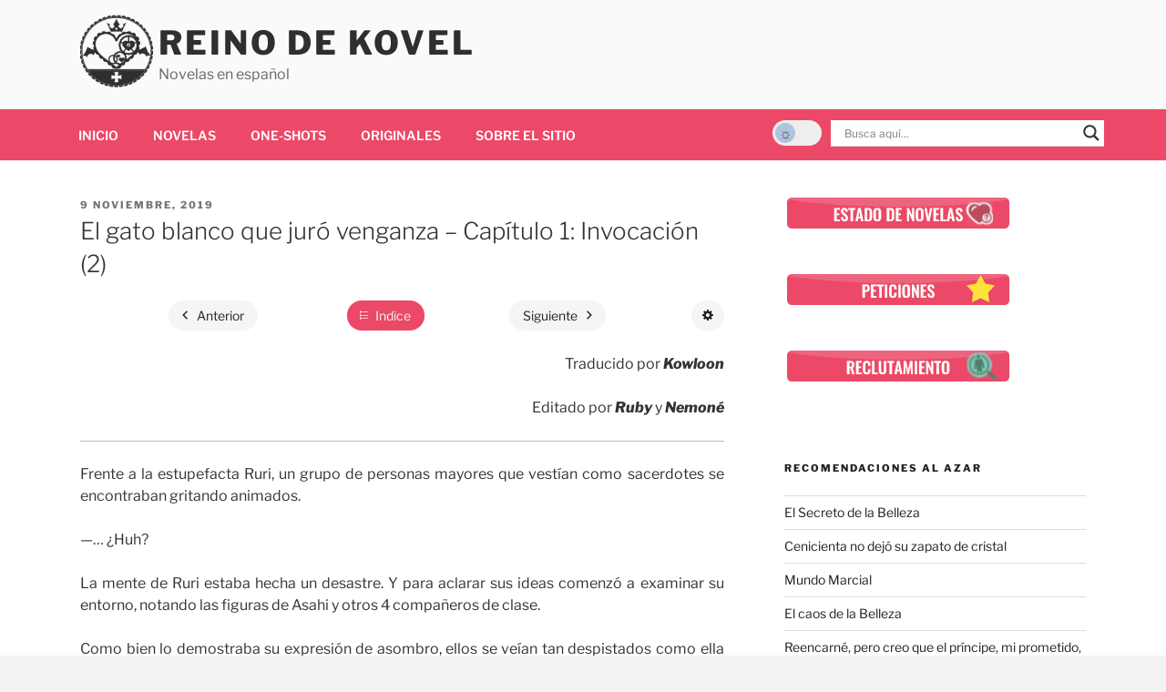

--- FILE ---
content_type: text/css
request_url: https://reinodekovel.com/wp-content/themes/twentyseventeen-child/ctc-style.css?ver=6.9
body_size: 2602
content:
/*
CTC Separate Stylesheet
Updated: 2022-10-17 22:50:37
*/

:root {
	--color-rosa-kovel: #eb4967;
	--color-rosa-clarito: #fbe9ec;
	--color-dark-rosa-principal: #ea7c90;
	--color-dark-rosa-secundario: #ea5671;
	--color-gris-claro: #f5f5f5;
	--color-gris-link: #a3a2a2;
	--color-gris-31: #4f4f4f;
	--color-blanco: #FFFFFF;
	--color-texto-post: inherit;
	--color-dark-gris-principal: #515151;
	--color-dark-gris-secundario: #2f2f2f;
}

/*--------------------------------------------------------------
6.0 Forms
--------------------------------------------------------------*/

:not( .mejs-button ) > button:hover,
:not( .mejs-button ) > button:focus,
input[type="button"]:hover,
input[type="button"]:focus,
input[type="submit"]:hover,
input[type="submit"]:focus {
	background: var(--color-rosa-kovel);	
}

/*--------------------------------------------------------------
12.0 Navigation
--------------------------------------------------------------*/

.navigation-top { 
	background-color: var(--color-rosa-kovel);
}

.main-navigation ul {
	background: var(--color-rosa-kovel);
}

.navigation-top a {
	color: var(--color-blanco);
	text-transform: uppercase;
}

.navigation-top .current-menu-item > a,
.navigation-top .current_page_item > a {
	color: var(--color-gris-31);
}

.menu-toggle {
	color: var(--color-blanco);
	text-transform: uppercase;
}

.menu-toggle:focus {
	outline: none;
}

/*--------------------------------------------------------------
13.1 Header
--------------------------------------------------------------*/

.custom-logo-link {
	padding-right: 0.2em;
}

.site-title a {
	color: var(--color-dark-gris-secundario);
}

/*--------------------------------------------------------------
13.4 Posts
--------------------------------------------------------------*/

/* Post Landing Page */

.single .byline {
	display: none;
}

/* Navegacion */
.entry-options {
	text-align:center;
	display: flex;
    justify-content: space-between;
	padding-bottom: 35px;
}

.entry-options a{
	background-color: var(--color-gris-claro);
    padding: 6px 8px;
    border-radius: 20px;
    display: inline-block;
	font-size: 0.875rem;
}
.entry-options div{
	flex: 1 1;
}
.entry-options a span{
	font-size: 0.875rem;
	line-height:inherit;
}

.entry-options a.indice{
	background-color: var(--color-rosa-kovel);
	color: whitesmoke;
}
.entry-options a.indice:after{
	content: ' Indice';
	padding-right:7px;
}
.entry-content a img, .comment-content a img, .widget a img {
    -webkit-box-shadow: 0 0 0 8px transparent;
    box-shadow: 0 0 0 8px transparent;
}
.entry-title a:link, .entry-title a:visited, .entry-title a:hover,
.comment-metadata a, .comment-metadata a:hover, 
.comment-metadata a.comment-edit-link, .comment-metadata a.comment-edit-link:hover,
.comment-reply-link:hover, .comment-reply-link,
.logged-in-as a, .site-info a, .site-footer .widget-area a,
.entry-meta a, .entry-meta a:hover, 
.entry-footer a, .entry-footer .cat-links a,
.widget a, .widget a:hover, .widget a:visited  {
	text-decoration: none;
	box-shadow: none;
}
.comment-metadata {
	letter-spacing: 0;
}
body.page:not(.twentyseventeen-front-page) .entry-title:not(.novel-title) {
	font-size: 1.5rem;
}
/* Navegacion Modal opciones */
#opciones{
	transition: all 1s ease-out;
}
#opciones.activo{
	background-color: var(--color-rosa-kovel);
	color: var(--color-gris-claro)
}

#modal{
	overflow:hidden;
	max-height:0;
	transition: max-height 1s ease-out;
	margin-bottom:10px;
	margin-top:-20px;
}
#modal.activo{
	max-height:400px;
}
#modal form{
	border: var(--color-gris-claro) 2px solid;
    padding: 15px;
    border-radius: 10px;
}
#modal form select{
	width:100%;
	margin-bottom: 10px;
	
}
#modal form input{
	width:100%;
	border-width:0px;
}
#modal form select option[value="sepia"]{
	background-color: #fae9ce !important;
}
#modal form select option[value="gris"]{
	background-color: #E0E0E0
}
#page[fondo="sepia"] .site-content{
	background-color: #fae9ce ;
}
#page[fondo="gris"] .site-content{
	background-color: #E0E0E0;
}
body.dark-mode #page[fondo="gris"] .site-content{
	background-color: #727272;
}
body.dark-mode #page[fondo="sepia"] .site-content{
	background-color: #422b1a;
}

#page[fuente="verdana"] .entry-content{
	font-family: "Verdana" ;
}
#page[fuente="times"] .entry-content{
	font-family: "Times New Roman";
}
#page[fuente="courier"] .entry-content{
	font-family: "Courier New" ;
}
#page[tamano="xs"] .entry-content{
	font-size: 18px ;
}
#page[tamano="s"] .entry-content{
	font-size: 20px ;
}
#page[tamano="m"] .entry-content{
	font-size: 22px ;
}
#page[tamano="l"] .entry-content{
	font-size: 24px ;
}
#page[tamano="xl"] .entry-content{
	font-size: 28px ;
}

/*--------------------------------------------------------------
13.4 Pages
--------------------------------------------------------------*/

/* Grid Page */
.grid-page-content-area .entry-content {
	min-height: 0;
}
.grid-page-content-area .hentry:after,
.child-pages .hentry:after {
	display: none;
}

.child-page {
	float: none;
	margin: 0 auto;
	max-width: 334px;
}
.child-page .entry-header {
	margin: 0;
	padding: 0;
}
.child-page .entry-summary p,
.summary-searchtag p {
	text-align: justify;
	margin-bottom: 0;	
}

.grid-imagen {
	width: 120px; 
	display: inline-block;
	vertical-align: top;
}

.grid-texto {
	margin-left: 2%; 
	display: inline-block;
} 

.texto-in-searchtag {
	margin-left: 2%; 
	display: inline-block;
}

.grid-tag {
	background-color: var(--color-rosa-clarito);
    color:var(--color-rosa-kovel);
	margin-right: 5px;
    border-radius: 20px;
	display: inline-block;
    padding: 2px 8px;
	margin-bottom: 2px;
}

.grid-texto .novel-title {
	font-size: 0.875rem;
	font-weight: 800;
    letter-spacing: 0.05em !important;
    text-transform: uppercase;
	line-height: 1.4em;
}

.texto-in-searchtag .novel-title {
	font-size: 1rem;
	font-weight: 800;
    letter-spacing: 0.05em;
    text-transform: uppercase;
}

.grid-texto .grid-resumen {
	font-size: 0.875rem;
}

.grid-texto .grid-header {
	padding: 0;
}

.archive .site-main > article {
		padding-bottom: 1em;
}

.texto-in-searchtag header {
		padding: 0 0 !important;
}

.screen-reader-text {
	clip-path: none;
}

/*Indices*/

.page .entry-content a {
	box-shadow: none;
	color: var(--color-rosa-kovel);
}

.page .entry-content a:hover, .page .entry-content a:active {
	color: var(--color-gris-link);
	box-shadow: none;
}

.post .entry-content p {
	user-select: none !important;
    -webkit-touch-callout: none !important;
    -webkit-user-select: none !important;
    -moz-user-select: none !important;
    -khtml-user-select: none !important;
    -ms-user-select: none !important;
}

/*--------------------------------------------------------------
15.0 Widgets
--------------------------------------------------------------*/
.widget ul li a {
	box-shadow: none !important;
}
/* Tag cloud widget */

.tagcloud ul li {
	float: left;
	border-top: 0;
	border-bottom: 0;
	padding: 0;
	margin: 4px 4px 0 0;
}

.tagcloud,
.widget_tag_cloud,
.wp_widget_tag_cloud {
	line-height: 1.5;
}

.wp-block-tag-cloud {
	text-align: justify;
}

.widget .tagcloud a,
.widget.widget_tag_cloud a,
.wp_widget_tag_cloud a {
	border: none;
	-webkit-box-shadow: none;
	box-shadow: none;
	display: contents;
	padding: 4px 10px 5px;
	position: relative;
	-webkit-transition: background-color 0.2s ease-in-out, border-color 0.2s ease-in-out, color 0.3s ease-in-out;
	transition: background-color 0.2s ease-in-out, border-color 0.2s ease-in-out, color 0.3s ease-in-out;
	width: auto;
	word-wrap: break-word;
	z-index: 0;
}

.widget .tagcloud a:hover,
.widget .tagcloud a:focus,
.widget.widget_tag_cloud a:hover,
.widget.widget_tag_cloud a:focus,
.wp_widget_tag_cloud a:hover,
.wp_widget_tag_cloud a:focus {
	border-color: #bbb;
	-webkit-box-shadow: none;
	box-shadow: none;
	text-decoration: none;
}

/*--------------------------------------------------------------
Carrusel en el inicio
--------------------------------------------------------------*/
.banner-container {	
	display: flex;
    justify-content: center;
    align-items: center;
}

.banner-carousel {
	overflow: hidden;
	width: 100%;
	max-width: calc(1200px - 3em);
	margin-left: 5%;
    margin-right: 5%;
}

.banner-items {	
	display: flex;
    transform: translateY(0);
    transition: transform 1s ease-in-out;
}

.banner-item {
	min-width: 100%;
	display: flex;
}

.banner-caption {
	width: 70%;
	padding-left: 10%;
	padding-right: 10%;
	padding-top: 8%;
}

.banner-title {
	font-size: 2rem;
	font-weight: 600;
}

.banner-img-wrap {
	line-height: 0;
	width: 33%;
}

.banner-nav {
	position: absolute;
    top: 10%;
	width: 4%;
	font-size: 0.5rem;
}

.banner-next {
	right: 0px;
}

.banner-prev {
	left: 0px;
}

/*--------------------------------------------------------------
19.0 Media Queries
--------------------------------------------------------------*/

@media screen and (min-width: 600px) {
	/* Grid Page */
	.child-page {
		border-bottom: 0;
		float: left;
		margin: 0 4.661% 2% 0;
		max-width: 100%;
		width: 47.272%;
	}
	
	.child-pages{
		border-top: 1px solid #f2f2f2;
		padding-top: 3em;
	}
	
	.child-page:nth-child(even) {
		margin-right: 0;
	}
		
}

@media screen and (min-width: 1180px) {
	/* Grid Page */
	.grid article {
		width: 47%;		
		margin-right: 3%;
		min-height: 215px;
	}
}

@media screen and ( min-width: 67em ) {
	
	/* Navigation */
	.navigation-top .wrap {
		padding: 0.5em 2em;
	}
	
}

@media screen and (min-width: 48em){
	
	.site-content {
    	padding: 2.5em 0 0;
	}
	
	.title-indice {
		font-size: 1.5rem !important;
	}
	
	.wrap {
		max-width: 1200px;
	}
	
	.navigation-top .wrap {
		max-width: 1200px;
	}
	
	.grid .child-page .entry-header {
		min-height: 57px;
    	margin-bottom: 0px;
		padding-bottom: 0px;
	}
	
	body.page-two-column #comments,
	.page-two-column .panel-content .entry-header,
	.page-two-column .panel-content .entry-content,
	body.page-two-column:not(.archive) #primary .entry-header,
	body.page-two-column:not(.archive) #primary .entry-content {
		float: none;
		width: 100%;
	}
	
	body.page-two-column #comments {
		padding-right: 5em;
    	padding-left: 5em;
	}
	
	.has-sidebar:not(.error404) #primary {
		width: 64%;
	}
	
	.has-sidebar #secondary {
		width: 30%;	
	}
	
	.entry-options a.anterior:after{
	content: " Anterior";
		padding-right:7px;
	}
	
	.entry-options a.siguiente:before{
	content: "Siguiente";
		padding-left:7px;
	}
	
	.main-navigation a {
		padding: 0.75em 1.25em;
	}
	
	.site-footer .widget-column.footer-widget-1 {
		float: left;
		margin-right: 5%;
		width: 30%;
	}
	
	.site-footer .widget-column.footer-widget-2 {
		float: left;
		margin-right: 5%;
		width: 30%;
	}
	
	.site-footer .widget-column.footer-widget-3 {
		float: left;
		width: 30%;
	}
	
}

@media screen and (max-width: 47.9em){
	
	.title-indice {
		font-size: 1rem !important;
	}
	
}

@media screen and (min-width: 30em) {
	
	/* Site Branding */

	.site-branding {
		padding: 1em 0;
	}
	
}

@media screen and (min-width: 783px) {
	
	.grid-tag {
    	font-size: 0.75rem;
	}
	
	
	.texto-in-searchtag .novel-title {
		line-height: 1.5em;
	}
	
	.grid-etiquetas {
		margin-top: 5px;
	}
	
}

@media screen and (min-width: 1187px) {
	
	.child-page .entry-summary p {
		min-height: 78px;
	}
}

@media screen and (max-width: 404px) {
	
	.site-branding a {
		max-width: 20%;
	}
	
	body:not(.title-tagline-hidden) .site-branding-text {
		max-width: 79%;
	}
	
	.site-title {
		font-size: 1.3rem;
	}
	
}

@media screen and (max-width: 599px) {
	
	.grid article {
		padding-bottom: 1em;
	}
}

@media screen and (max-width: 335px) {
	
	.site-title {
		font-size: 1rem;
	}
}

@media screen and (max-width: 782px) {	
	
	.texto-in-searchtag {
		width: 100%;
		margin-left: 0;
	}
	
	.novel-title .link-in-searchtag {
		font-size: 0.875rem;
	}
	
	.grid-tag {
    	font-size: 0.75rem;
	}
	
	.summary-searchtag p {
		font-size: 0.8125rem;
	}	
	
	.texto-in-searchtag .novel-title {
		line-height: 1.2em;
	}
	
	.grid-etiquetas {
		margin-top: 3px;
	}	
}

@media screen and (min-width: 1191px) {
	.grid-resumen p {
		font-size: 0.8125rem;
	}
	
	.novel-title .link-in-grid {
		font-size: 0.875rem;
	}
}

@media screen and (max-width: 1190px) {
	.summary-searchtag {
		font-size: 0.8125rem;
	}
	
	.novel-title .link-in-searchtag {
		font-size: 0.875rem;
	}
	
	.grid-resumen p {
		font-size: 0.75rem;
	}	
	
	.novel-title .link-in-grid {
		font-size: 0.8125rem;
	}
}

@media screen and (min-width: 932px) {
	
	.texto-in-searchtag {
		width: 75%;
	}	
}

@media screen and (min-width: 1137px) {
	
	.grid-texto {
		width: 73%;
	}
}

@media screen and (min-width: 932px) and (max-width: 1136px) {
	
	.grid-texto {
		width: 66%;
	}
}

@media screen and (min-width: 768px) and (max-width: 950px) {
	.banner-title {
    	font-size: 1.2rem;
	}
	
	.banner-desc p {
		font-size: 0.9rem;
	}
}

@media screen and (min-width: 636px) and (max-width: 767px) {
	.banner-title {
    	font-size: 1rem;
	}
	
	.banner-desc p {
		font-size: 0.8rem;
	}
	
	.banner-nav {
		display: none;
	}
}

@media screen and (max-width: 635px) {
	.banner-title {
    	font-size: 0.8rem;
	}
	
	.banner-desc p {
		display: none;
	}
	
	.banner-nav {
		display: none;
	}
}

@media screen and (max-width: 324px) {
	.banner-etiquetas {
    	display: none;
	}
}

@media screen and (min-width: 855px) and (max-width: 931px) {
	
	.texto-in-searchtag {
		width: 70%;
	}
	
	.grid-texto {
		width: 63%;
	}
	
	.grid-texto .novel-title {
		line-height: 1.3em;
		font-size: 12px !important;
	}
	
	.grid-resumen p, .grid-tag {
		font-size: 11px;
	}
	
	.novel-title .link-in-grid {
		font-size: 12px;
		line-height: 1.1em;
	}
}

@media screen and (max-width: 854px) {
	
	.grid-imagen a img {
		max-width: 38%;
	}
	
	.grid-imagen {
		width: 100%; 
		text-align: center;
	}
	
	.grid-texto {
		width: 100%;
		margin-left: 0;
	}
	
}

--- FILE ---
content_type: application/x-javascript
request_url: https://reinodekovel.com/wp-content/themes/twentyseventeen-child/assets/js/modal.js?ver=1.0.0
body_size: 109
content:
/**
 * Theme functions file.
 *
 * Activar modal de opciones de los posts
 */
let modal = document.getElementById("modal");
let botonConfig = document.getElementById("opciones");
let pagina = document.getElementById("page");
let selectFondo = document.querySelector("#modal form select[name='fondo']");
let selectFuente = document.querySelector("#modal form select[name='fuente']");
let selectTamano = document.querySelector("#modal form select[name='tamano']");
let selectReset = document.getElementById("reset");

var ultimoEstilo = localStorage.getItem("ultimoEstilo");
if (ultimoEstilo) {
  var estilo = JSON.parse(ultimoEstilo);
		pagina.setAttribute("fondo", estilo.fondo);
		pagina.setAttribute("fuente", estilo.fuente);
		pagina.setAttribute("tamano", estilo.tamano);
  		selectFondo.value = estilo.fondo;
  		selectFuente.value = estilo.fuente;
  		selectTamano.value = estilo.tamano;
}

botonConfig.addEventListener("click", function(){
	modal.classList.toggle("activo");
	botonConfig.classList.toggle("activo");
});


selectFondo.addEventListener('change', (event) => {
  pagina.setAttribute("fondo", event.target.value);
	guardarEstilo();
});

selectFuente.addEventListener('change', (event) => {
  pagina.setAttribute("fuente", event.target.value);
	guardarEstilo();
});

selectTamano.addEventListener('change', (event) => {
  pagina.setAttribute("tamano", event.target.value);
	guardarEstilo();
});

selectReset.addEventListener('click', () => {
		localStorage.removeItem("ultimoEstilo");
		pagina.setAttribute("fondo", "");
		pagina.setAttribute("fuente", "");
		pagina.setAttribute("tamano", "");
  		selectFondo.value = "blanco";
  		selectFuente.value = "arial";
  		selectTamano.value = "xs";
});

function guardarEstilo() {
  var estilo = {
    fondo: selectFondo.value,
    fuente: selectFuente.value,
    tamano: selectTamano.value
  };
  localStorage.setItem("ultimoEstilo", JSON.stringify(estilo));
}
